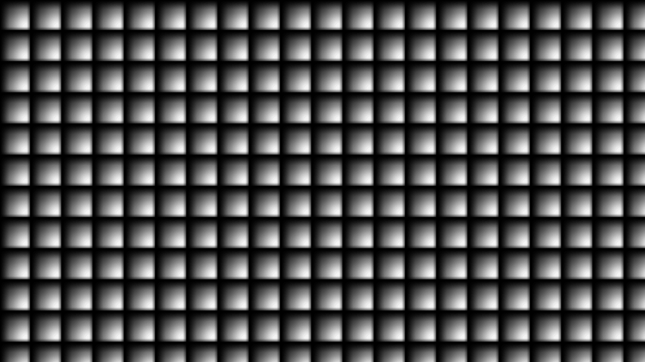

--- FILE ---
content_type: text/html
request_url: http://emanon.de/ecke1.htm
body_size: 174
content:
<html><head><title>ecke1 frame</title><META HTTP-EQUIV="Content-Type" CONTENT="text/html; charset=iso-8859-1"></head><body background="ecke1.gif"></body></html>